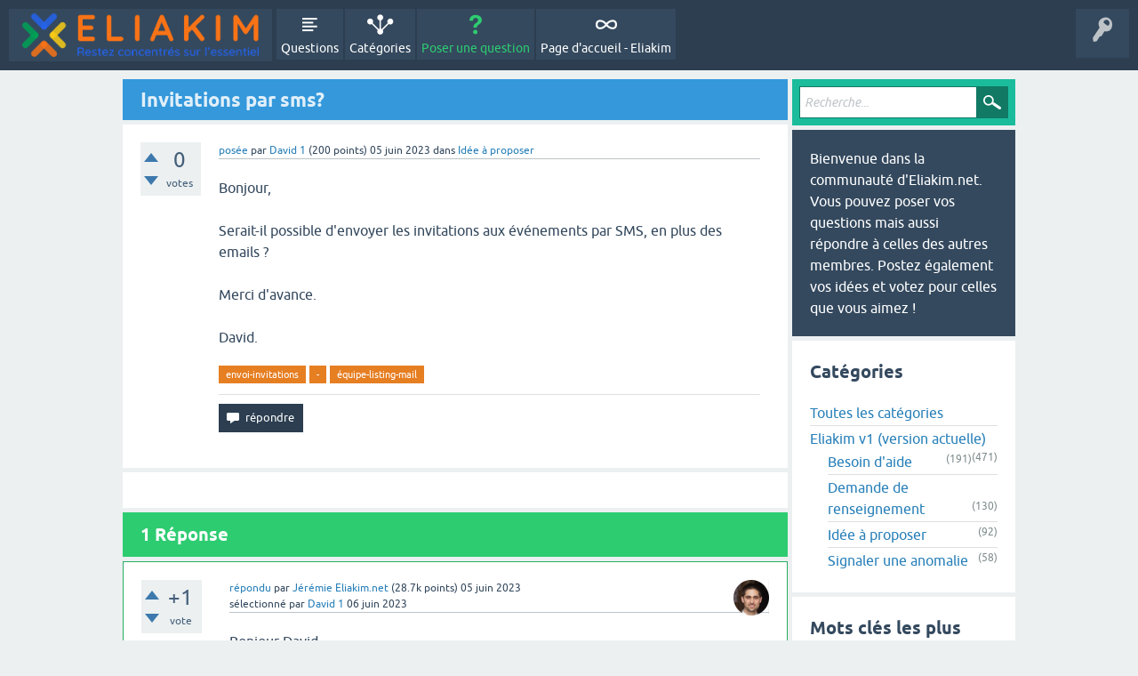

--- FILE ---
content_type: text/html; charset=utf-8
request_url: https://community.eliakim.net/1165/invitations-par-sms
body_size: 4208
content:
<!DOCTYPE html>
<html lang="fr" itemscope itemtype="https://schema.org/QAPage">
<!-- Powered by Question2Answer - http://www.question2answer.org/ -->
<head>
<meta charset="utf-8">
<title>Invitations par sms? - Eliakim community</title>
<meta name="viewport" content="width=device-width, initial-scale=1">
<meta name="description" content="Bonjour,   Serait-il possible d'envoyer les invitations aux événements par SMS, en plus des emails ?   Merci d'avance.   David.">
<meta name="keywords" content="Idée à proposer,envoi-invitations,-,équipe-listing-mail">
<style>
@font-face {
 font-family: 'Ubuntu'; font-weight: normal; font-style: normal;
 src: local('Ubuntu'),
  url('../qa-theme/SnowFlat/fonts/ubuntu-regular.woff2') format('woff2'), url('../qa-theme/SnowFlat/fonts/ubuntu-regular.woff') format('woff');
}
@font-face {
 font-family: 'Ubuntu'; font-weight: bold; font-style: normal;
 src: local('Ubuntu Bold'), local('Ubuntu-Bold'),
  url('../qa-theme/SnowFlat/fonts/ubuntu-bold.woff2') format('woff2'), url('../qa-theme/SnowFlat/fonts/ubuntu-bold.woff') format('woff');
}
@font-face {
 font-family: 'Ubuntu'; font-weight: normal; font-style: italic;
 src: local('Ubuntu Italic'), local('Ubuntu-Italic'),
  url('../qa-theme/SnowFlat/fonts/ubuntu-italic.woff2') format('woff2'), url('../qa-theme/SnowFlat/fonts/ubuntu-italic.woff') format('woff');
}
@font-face {
 font-family: 'Ubuntu'; font-weight: bold; font-style: italic;
 src: local('Ubuntu Bold Italic'), local('Ubuntu-BoldItalic'),
  url('../qa-theme/SnowFlat/fonts/ubuntu-bold-italic.woff2') format('woff2'), url('../qa-theme/SnowFlat/fonts/ubuntu-bold-italic.woff') format('woff');
}
</style>
<link rel="stylesheet" href="../qa-theme/SnowFlat/qa-styles.css?1.8.5">
<style>
.qa-nav-user { margin: 0 !important; }
@media (max-width: 979px) {
 body.qa-template-user.fixed, body[class*="qa-template-user-"].fixed { padding-top: 118px !important; }
 body.qa-template-users.fixed { padding-top: 95px !important; }
}
@media (min-width: 980px) {
 body.qa-template-users.fixed { padding-top: 105px !important;}
}
</style>
<link rel="canonical" href="https://community.eliakim.net/1165/invitations-par-sms">
<link rel="search" type="application/opensearchdescription+xml" title="Eliakim community" href="../opensearch.xml">
<meta itemprop="name" content="Invitations par sms?">
<script>
var qa_root = '..\/';
var qa_request = '1165\/invitations-par-sms';
</script>
<script src="../qa-content/jquery-3.5.1.min.js"></script>
<script src="../qa-content/qa-global.js?1.8.5"></script>
<script src="../qa-theme/SnowFlat/js/snow-core.js?1.8.5"></script>
</head>
<body
class="qa-template-question qa-theme-snowflat qa-category-10 qa-category-4 qa-body-js-off"
>
<script>
var b = document.getElementsByTagName('body')[0];
b.className = b.className.replace('qa-body-js-off', 'qa-body-js-on');
</script>
<div id="qam-topbar" class="clearfix">
<div class="qam-main-nav-wrapper clearfix">
<div class="sb-toggle-left qam-menu-toggle"><i class="icon-th-list"></i></div>
<div class="qam-account-items-wrapper">
<div id="qam-account-toggle" class="qam-logged-out">
<i class="icon-key qam-auth-key"></i>
</div>
<div class="qam-account-items clearfix">
<div class="qa-nav-user">
<ul class="qa-nav-user-list">
<li class="qa-nav-user-item qa-nav-user-eliakim">
<span class="qa-nav-user-nolink">  <a class="open-login-button context-menu action-login   eliakim" title="Se connecter en utilisant Eliakim" href="../login?login=eliakim&amp;to=1165/invitations-par-sms" rel="nofollow">Eliakim Connexion</a></span>
</li>
</ul>
<div class="qa-nav-user-clear">
</div>
</div>
</div> <!-- END qam-account-items -->
</div> <!-- END qam-account-items-wrapper -->
<div class="qa-logo">
<a href="../" class="qa-logo-link" title="Eliakim community"><img src="https://cdn.eliakim.net/logo/logo-full-1250.png" alt="Eliakim community"></a>
</div>
<div class="qa-nav-main">
<ul class="qa-nav-main-list">
<li class="qa-nav-main-item qa-nav-main-questions">
<a href="../questions" class="qa-nav-main-link">Questions</a>
</li>
<li class="qa-nav-main-item qa-nav-main-categories">
<a href="../categories" class="qa-nav-main-link">Catégories</a>
</li>
<li class="qa-nav-main-item qa-nav-main-ask">
<a href="../ask?cat=4" class="qa-nav-main-link">Poser une question</a>
</li>
<li class="qa-nav-main-item qa-nav-main-custom-1">
<a href="https://eliakim.net/" class="qa-nav-main-link">Page d'accueil - Eliakim</a>
</li>
</ul>
<div class="qa-nav-main-clear">
</div>
</div>
</div> <!-- END qam-main-nav-wrapper -->
</div> <!-- END qam-topbar -->
<div class="qam-ask-search-box"><div class="qam-ask-mobile"><a href="../ask" class="turquoise">Poser une question</a></div><div class="qam-search-mobile turquoise" id="qam-search-mobile"></div></div>
<div class="qam-search turquoise the-top" id="the-top-search">
<div class="qa-search">
<form method="get" action="../search">
<input type="text" placeholder="Recherche..." name="q" value="" class="qa-search-field">
<input type="submit" value="Recherche" class="qa-search-button">
</form>
</div>
</div>
<div class="qa-body-wrapper" itemprop="mainEntity" itemscope itemtype="https://schema.org/Question">
<div class="qa-main-wrapper">
<div class="qa-main">
<div class="qa-main-heading">
<h1>
<a href="../1165/invitations-par-sms">
<span itemprop="name">Invitations par sms?</span>
</a>
</h1>
</div>
<div class="qa-part-q-view">
<div class="qa-q-view" id="q1165">
<form method="post" action="../1165/invitations-par-sms">
<div class="qa-q-view-stats">
<div class="qa-voting qa-voting-net" id="voting_1165">
<div class="qa-vote-buttons qa-vote-buttons-net">
<input title="Voter pour" name="vote_1165_1_q1165" onclick="return qa_vote_click(this);" type="submit" value="+" class="qa-vote-first-button qa-vote-up-button"> 
<input title="Voter contre" name="vote_1165_-1_q1165" onclick="return qa_vote_click(this);" type="submit" value="&ndash;" class="qa-vote-second-button qa-vote-down-button"> 
</div>
<div class="qa-vote-count qa-vote-count-net">
<span class="qa-netvote-count">
<span class="qa-netvote-count-data">0</span><span class="qa-netvote-count-pad"> votes <meta itemprop="upvoteCount" content="0"></span>
</span>
</div>
<div class="qa-vote-clear">
</div>
</div>
</div>
<input name="code" type="hidden" value="0-1768988980-594f5767f16844bd6a23711e986471350192a33f">
</form>
<div class="qa-q-view-main">
<form method="post" action="../1165/invitations-par-sms">
<span class="qa-q-view-avatar-meta">
<span class="qa-q-view-meta">
<a href="../1165/invitations-par-sms" class="qa-q-view-what" itemprop="url">posée</a>
<span class="qa-q-view-who">
<span class="qa-q-view-who-pad">par </span>
<span class="qa-q-view-who-data"><span itemprop="author" itemscope itemtype="https://schema.org/Person"><a href="../user/David+1" class="qa-user-link" itemprop="url"><span itemprop="name">David 1</span></a></span></span>
<span class="qa-q-view-who-points">
<span class="qa-q-view-who-points-pad">(</span><span class="qa-q-view-who-points-data">200</span><span class="qa-q-view-who-points-pad"> points)</span>
</span>
</span>
<span class="qa-q-view-when">
<span class="qa-q-view-when-data"><time itemprop="dateCreated" datetime="2023-06-05T21:15:24+0000" title="2023-06-05T21:15:24+0000">05 juin 2023</time></span>
</span>
<span class="qa-q-view-where">
<span class="qa-q-view-where-pad">dans </span><span class="qa-q-view-where-data"><a href="../eliakim-v1/id%C3%A9e-%C3%A0-proposer" class="qa-category-link">Idée à proposer</a></span>
</span>
</span>
</span>
<div class="qa-q-view-content qa-post-content">
<a name="1165"></a><div itemprop="text">Bonjour, <br />
<br />
Serait-il possible d'envoyer les invitations aux événements par SMS, en plus des emails ? <br />
<br />
Merci d'avance. <br />
<br />
David.</div>
</div>
<div class="qa-q-view-tags">
<ul class="qa-q-view-tag-list">
<li class="qa-q-view-tag-item"><a href="../tag/envoi-invitations" rel="tag" class="qa-tag-link">envoi-invitations</a></li>
<li class="qa-q-view-tag-item"><a href="../tag/-" rel="tag" class="qa-tag-link">-</a></li>
<li class="qa-q-view-tag-item"><a href="../tag/%C3%A9quipe-listing-mail" rel="tag" class="qa-tag-link">équipe-listing-mail</a></li>
</ul>
</div>
<div class="qa-q-view-buttons">
<input name="q_doanswer" id="q_doanswer" onclick="return qa_toggle_element('anew')" value="répondre" title="Répondre à cette question" type="submit" class="qa-form-light-button qa-form-light-button-answer">
</div>
<input name="code" type="hidden" value="0-1768988980-9f388efb0c9872b6d3f824f15fd012c8b35008fe">
<input name="qa_click" type="hidden" value="">
</form>
<div class="qa-q-view-c-list" style="display:none;" id="c1165_list">
</div> <!-- END qa-c-list -->
<div class="qa-c-form">
</div> <!-- END qa-c-form -->
</div> <!-- END qa-q-view-main -->
<div class="qa-q-view-clear">
</div>
</div> <!-- END qa-q-view -->
</div>
<div class="qa-part-a-form">
<div class="qa-a-form" id="anew" style="display:none;">
<h2><a href="../login?to=1165%2Finvitations-par-sms">Se connecter</a> ou <a href="../register?to=1165%2Finvitations-par-sms">S'inscrire</a> pour répondre à cette question.</h2>
</div> <!-- END qa-a-form -->
</div>
<div class="qa-part-a-list">
<h2 id="a_list_title"><span itemprop="answerCount">1</span> Réponse</h2>
<div class="qa-a-list" id="a_list">
<div class="qa-a-list-item  qa-a-list-item-selected" id="a1166" itemprop="suggestedAnswer acceptedAnswer" itemscope itemtype="https://schema.org/Answer">
<form method="post" action="../1165/invitations-par-sms">
<div class="qa-voting qa-voting-net" id="voting_1166">
<div class="qa-vote-buttons qa-vote-buttons-net">
<input title="Voter pour" name="vote_1166_1_a1166" onclick="return qa_vote_click(this);" type="submit" value="+" class="qa-vote-first-button qa-vote-up-button"> 
<input title="Voter contre" name="vote_1166_-1_a1166" onclick="return qa_vote_click(this);" type="submit" value="&ndash;" class="qa-vote-second-button qa-vote-down-button"> 
</div>
<div class="qa-vote-count qa-vote-count-net">
<span class="qa-netvote-count">
<span class="qa-netvote-count-data">+1</span><span class="qa-netvote-count-pad"> vote <meta itemprop="upvoteCount" content="1"></span>
</span>
</div>
<div class="qa-vote-clear">
</div>
</div>
<input name="code" type="hidden" value="0-1768988980-594f5767f16844bd6a23711e986471350192a33f">
</form>
<div class="qa-a-item-main">
<form method="post" action="../1165/invitations-par-sms">
<span class="qa-a-item-avatar-meta">
<span class="qa-a-item-avatar">
<a href="../user/J%C3%A9r%C3%A9mie+Eliakim.net" class="qa-avatar-link"><img src="https://www.gravatar.com/avatar/3bcedf3690bf8c5a7c44c9c1b88e3b57?s=40" width="40" height="40" class="qa-avatar-image" alt="" ></a>
</span>
<span class="qa-a-item-meta">
<a href="../1165/invitations-par-sms?show=1166#a1166" class="qa-a-item-what" itemprop="url">répondu</a>
<span class="qa-a-item-who">
<span class="qa-a-item-who-pad">par </span>
<span class="qa-a-item-who-data"><span itemprop="author" itemscope itemtype="https://schema.org/Person"><a href="../user/J%C3%A9r%C3%A9mie+Eliakim.net" class="qa-user-link" itemprop="url"><span itemprop="name">Jérémie Eliakim.net</span></a></span></span>
<span class="qa-a-item-who-points">
<span class="qa-a-item-who-points-pad">(</span><span class="qa-a-item-who-points-data">28.7k</span><span class="qa-a-item-who-points-pad"> points)</span>
</span>
</span>
<span class="qa-a-item-when">
<span class="qa-a-item-when-data"><time itemprop="dateCreated" datetime="2023-06-05T23:05:03+0000" title="2023-06-05T23:05:03+0000">05 juin 2023</time></span>
</span>
<br>
<span class="qa-a-item-what">sélectionné</span>
<span class="qa-a-item-who">
<span class="qa-a-item-who-pad">par </span><span class="qa-a-item-who-data"><span itemprop="author" itemscope itemtype="https://schema.org/Person"><a href="../user/David+1" class="qa-user-link" itemprop="url"><span itemprop="name">David 1</span></a></span></span>
</span>
<span class="qa-a-item-when">
<span class="qa-a-item-when-data"><time itemprop="dateModified" datetime="2023-06-06T06:49:19+0000" title="2023-06-06T06:49:19+0000">06 juin 2023</time></span>
</span>
</span>
</span>
<div class="qa-a-item-selected">
<div class="qa-a-selection">
<div class="qa-a-selected">&nbsp;</div>
<div class="qa-a-selected-text">Meilleure réponse</div>
</div>
<div class="qa-a-item-content qa-post-content">
<a name="1166"></a><div itemprop="text">Bonjour David,<br />
<br />
C'est prévu, ça sera possible dans Eliakim v2 qui est en cours de développement :)</div>
</div>
</div>
<div class="qa-a-item-buttons">
<input name="a1166_dofollow" value="poser des questions connexes" title="Poser une nouvelle question relative à cette réponse" type="submit" class="qa-form-light-button qa-form-light-button-follow">
<input name="a1166_docomment" onclick="return qa_toggle_element('c1166')" value="commenter" title="Ajouter un commentaire sur cette réponse" type="submit" class="qa-form-light-button qa-form-light-button-comment">
</div>
<input name="code" type="hidden" value="0-1768988980-1ab07207c75137b92b176265109734776e4b3575">
<input name="qa_click" type="hidden" value="">
</form>
<div class="qa-a-item-c-list" style="display:none;" id="c1166_list">
</div> <!-- END qa-c-list -->
<div class="qa-c-form" id="c1166" style="display:none;">
<h2><a href="../login?to=1165%2Finvitations-par-sms">Se connecter</a> ou <a href="../register?to=1165%2Finvitations-par-sms">S'inscrire</a> pour ajouter un commentaire.</h2>
</div> <!-- END qa-c-form -->
</div> <!-- END qa-a-item-main -->
<div class="qa-a-item-clear">
</div>
</div> <!-- END qa-a-list-item -->
</div> <!-- END qa-a-list -->
</div>
</div> <!-- END qa-main -->
<div id="qam-sidepanel-toggle"><i class="icon-left-open-big"></i></div>
<div class="qa-sidepanel" id="qam-sidepanel-mobile">
<div class="qam-search turquoise ">
<div class="qa-search">
<form method="get" action="../search">
<input type="text" placeholder="Recherche..." name="q" value="" class="qa-search-field">
<input type="submit" value="Recherche" class="qa-search-button">
</form>
</div>
</div>
<div class="qa-sidebar wet-asphalt">
Bienvenue dans la communauté d'Eliakim.net.
Vous pouvez poser vos questions mais aussi répondre à celles des autres membres.
Postez également vos idées et votez pour celles que vous aimez !
</div> <!-- qa-sidebar -->
<div class="qa-widgets-side qa-widgets-side-low">
<div class="qa-widget-side qa-widget-side-low">
<h2>Catégories</h2>
<ul class="qa-nav-cat-list">
<li class="qa-nav-cat-item qa-nav-cat-all">
<a href="../" class="qa-nav-cat-link">Toutes les catégories</a>
</li>
<li class="qa-nav-cat-item qa-nav-cat-eliakim-v1">
<a href="../eliakim-v1" class="qa-nav-cat-link qa-nav-cat-selected" title="Messages en rapport avec la version actuelle d'Eliakim (v1)">Eliakim v1 (version actuelle)</a>
<span class="qa-nav-cat-note">(471)</span>
<ul class="qa-nav-cat-list">
<li class="qa-nav-cat-item qa-nav-cat-besoin-daide">
<a href="../eliakim-v1/besoin-daide" class="qa-nav-cat-link">Besoin d'aide</a>
<span class="qa-nav-cat-note">(191)</span>
</li>
<li class="qa-nav-cat-item qa-nav-cat-demande-de-renseignement">
<a href="../eliakim-v1/demande-de-renseignement" class="qa-nav-cat-link">Demande de renseignement</a>
<span class="qa-nav-cat-note">(130)</span>
</li>
<li class="qa-nav-cat-item qa-nav-cat-idée-à-proposer">
<a href="../eliakim-v1/id%C3%A9e-%C3%A0-proposer" class="qa-nav-cat-link qa-nav-cat-selected">Idée à proposer</a>
<span class="qa-nav-cat-note">(92)</span>
</li>
<li class="qa-nav-cat-item qa-nav-cat-signaler-une-anomalie">
<a href="../eliakim-v1/signaler-une-anomalie" class="qa-nav-cat-link">Signaler une anomalie</a>
<span class="qa-nav-cat-note">(58)</span>
</li>
</ul>
</li>
</ul>
<div class="qa-nav-cat-clear">
</div>
</div>
</div>
<div class="qa-widgets-side qa-widgets-side-bottom">
<div class="qa-widget-side qa-widget-side-bottom">
<h2 style="margin-top: 0; padding-top: 0;">Mots clés les plus utilisés</h2>
<div style="font-size: 10px;">
<a href="../tag/chant" style="font-size: 24px; vertical-align: baseline;">chant</a>
<a href="../tag/volontaires" style="font-size: 22px; vertical-align: baseline;">volontaires</a>
<a href="../tag/chants" style="font-size: 19px; vertical-align: baseline;">chants</a>
<a href="../tag/-" style="font-size: 19px; vertical-align: baseline;">-</a>
<a href="../tag/%C3%A9v%C3%A9nements" style="font-size: 18px; vertical-align: baseline;">événements</a>
<a href="../tag/programme" style="font-size: 18px; vertical-align: baseline;">programme</a>
<a href="../tag/%C3%A9v%C3%A9nement" style="font-size: 17px; vertical-align: baseline;">événement</a>
<a href="../tag/calendrier" style="font-size: 17px; vertical-align: baseline;">calendrier</a>
<a href="../tag/email" style="font-size: 17px; vertical-align: baseline;">email</a>
<a href="../tag/pdf" style="font-size: 16px; vertical-align: baseline;">pdf</a>
<a href="../tag/connexion" style="font-size: 16px; vertical-align: baseline;">connexion</a>
<a href="../tag/visualisation" style="font-size: 15px; vertical-align: baseline;">visualisation</a>
<a href="../tag/importation" style="font-size: 15px; vertical-align: baseline;">importation</a>
<a href="../tag/agenda" style="font-size: 15px; vertical-align: baseline;">agenda</a>
<a href="../tag/transposition" style="font-size: 15px; vertical-align: baseline;">transposition</a>
<a href="../tag/contact" style="font-size: 15px; vertical-align: baseline;">contact</a>
<a href="../tag/volontaire" style="font-size: 15px; vertical-align: baseline;">volontaire</a>
<a href="../tag/version2" style="font-size: 14px; vertical-align: baseline;">version2</a>
<a href="../tag/param%C3%A9trage" style="font-size: 14px; vertical-align: baseline;">paramétrage</a>
<a href="../tag/programmation" style="font-size: 14px; vertical-align: baseline;">programmation</a>
</div>
</div>
</div>
</div> <!-- qa-sidepanel -->
</div> <!-- END main-wrapper -->
</div> <!-- END body-wrapper -->
<div class="qam-footer-box">
<div class="qam-footer-row">
</div> <!-- END qam-footer-row -->
<div class="qa-footer">
<div class="qa-nav-footer">
<ul class="qa-nav-footer-list">
</ul>
<div class="qa-nav-footer-clear">
</div>
</div>
<div class="qa-attribution">
Snow Theme by <a href="http://www.q2amarket.com">Q2A Market</a>
</div>
<div class="qa-attribution">
Powered by <a href="http://www.question2answer.org/">Question2Answer</a>
</div>
<div class="qa-footer-clear">
</div>
</div> <!-- END qa-footer -->
</div> <!-- END qam-footer-box -->
<div style="position:absolute;overflow:hidden;clip:rect(0 0 0 0);height:0;width:0;margin:0;padding:0;border:0;">
<span id="qa-waiting-template" class="qa-waiting">...</span>
</div>
</body>
<!-- Powered by Question2Answer - http://www.question2answer.org/ -->
</html>
